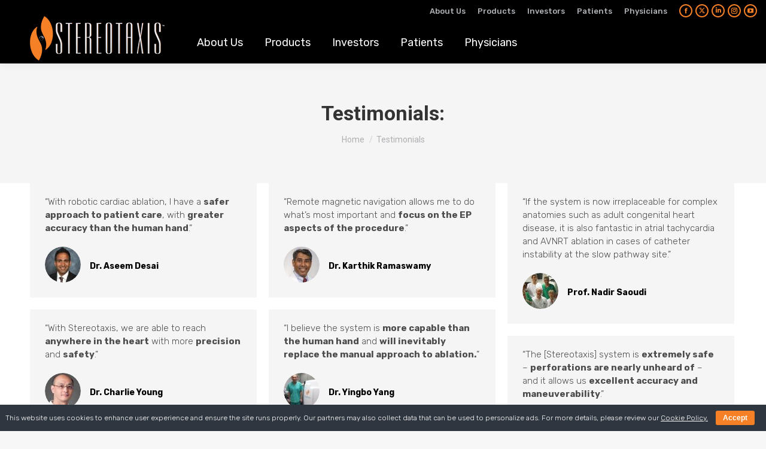

--- FILE ---
content_type: text/html; charset=UTF-8
request_url: https://www.stereotaxis.com/dt_testimonials/
body_size: 73859
content:
<!DOCTYPE html>
<!--[if !(IE 6) | !(IE 7) | !(IE 8)  ]><!-->
<html lang="en" class="no-js">
<!--<![endif]-->
<head>
	<meta charset="UTF-8" />
		<meta name="viewport" content="width=device-width, initial-scale=1, maximum-scale=1, user-scalable=0">
		<meta name="theme-color" content="#e87b27"/>	<link rel="profile" href="https://gmpg.org/xfn/11" />
	<meta name='robots' content='index, follow, max-image-preview:large, max-snippet:-1, max-video-preview:-1' />

	<!-- This site is optimized with the Yoast SEO plugin v22.9 - https://yoast.com/wordpress/plugins/seo/ -->
	<title>Testimonials Archive - Stereotaxis</title>
	<link rel="canonical" href="https://www.stereotaxis.com/dt_testimonials/" />
	<link rel="next" href="https://www.stereotaxis.com/dt_testimonials/page/2/" />
	<meta property="og:locale" content="en_US" />
	<meta property="og:type" content="website" />
	<meta property="og:title" content="Testimonials Archive - Stereotaxis" />
	<meta property="og:url" content="https://www.stereotaxis.com/dt_testimonials/" />
	<meta property="og:site_name" content="Stereotaxis" />
	<meta name="twitter:card" content="summary_large_image" />
	<script type="application/ld+json" class="yoast-schema-graph">{"@context":"https://schema.org","@graph":[{"@type":"CollectionPage","@id":"https://www.stereotaxis.com/dt_testimonials/","url":"https://www.stereotaxis.com/dt_testimonials/","name":"Testimonials Archive - Stereotaxis","isPartOf":{"@id":"https://www.stereotaxis.com/#website"},"primaryImageOfPage":{"@id":"https://www.stereotaxis.com/dt_testimonials/#primaryimage"},"image":{"@id":"https://www.stereotaxis.com/dt_testimonials/#primaryimage"},"thumbnailUrl":"https://www.stereotaxis.com/wp-content/uploads/2019/06/Dr.Aseem-Desai-testimonial.jpg","breadcrumb":{"@id":"https://www.stereotaxis.com/dt_testimonials/#breadcrumb"},"inLanguage":"en"},{"@type":"ImageObject","inLanguage":"en","@id":"https://www.stereotaxis.com/dt_testimonials/#primaryimage","url":"https://www.stereotaxis.com/wp-content/uploads/2019/06/Dr.Aseem-Desai-testimonial.jpg","contentUrl":"https://www.stereotaxis.com/wp-content/uploads/2019/06/Dr.Aseem-Desai-testimonial.jpg","width":250,"height":250,"caption":"Advocate"},{"@type":"BreadcrumbList","@id":"https://www.stereotaxis.com/dt_testimonials/#breadcrumb","itemListElement":[{"@type":"ListItem","position":1,"name":"Home","item":"https://www.stereotaxis.com/"},{"@type":"ListItem","position":2,"name":"Testimonials"}]},{"@type":"WebSite","@id":"https://www.stereotaxis.com/#website","url":"https://www.stereotaxis.com/","name":"Stereotaxis","description":"Improving Life with Robotic Precision and Safety","publisher":{"@id":"https://www.stereotaxis.com/#organization"},"potentialAction":[{"@type":"SearchAction","target":{"@type":"EntryPoint","urlTemplate":"https://www.stereotaxis.com/?s={search_term_string}"},"query-input":"required name=search_term_string"}],"inLanguage":"en"},{"@type":"Organization","@id":"https://www.stereotaxis.com/#organization","name":"Stereotaxis","url":"https://www.stereotaxis.com/","logo":{"@type":"ImageObject","inLanguage":"en","@id":"https://www.stereotaxis.com/#/schema/logo/image/","url":"https://www.stereotaxis.com/wp-content/uploads/2021/04/Stereotaxis_HeaderLogo_Large.png","contentUrl":"https://www.stereotaxis.com/wp-content/uploads/2021/04/Stereotaxis_HeaderLogo_Large.png","width":430,"height":141,"caption":"Stereotaxis"},"image":{"@id":"https://www.stereotaxis.com/#/schema/logo/image/"}}]}</script>
	<!-- / Yoast SEO plugin. -->


<link rel='dns-prefetch' href='//maps.googleapis.com' />
<link rel='dns-prefetch' href='//maxcdn.bootstrapcdn.com' />
<link rel='dns-prefetch' href='//fonts.googleapis.com' />
<link rel="alternate" type="application/rss+xml" title="Stereotaxis &raquo; Feed" href="https://www.stereotaxis.com/feed/" />
<link rel="alternate" type="application/rss+xml" title="Stereotaxis &raquo; Comments Feed" href="https://www.stereotaxis.com/comments/feed/" />
<link rel="alternate" type="application/rss+xml" title="Stereotaxis &raquo; Testimonials Feed" href="https://www.stereotaxis.com/dt_testimonials/feed/" />
<script>
window._wpemojiSettings = {"baseUrl":"https:\/\/s.w.org\/images\/core\/emoji\/15.0.3\/72x72\/","ext":".png","svgUrl":"https:\/\/s.w.org\/images\/core\/emoji\/15.0.3\/svg\/","svgExt":".svg","source":{"concatemoji":"https:\/\/www.stereotaxis.com\/wp-includes\/js\/wp-emoji-release.min.js?ver=6.5.4"}};
/*! This file is auto-generated */
!function(i,n){var o,s,e;function c(e){try{var t={supportTests:e,timestamp:(new Date).valueOf()};sessionStorage.setItem(o,JSON.stringify(t))}catch(e){}}function p(e,t,n){e.clearRect(0,0,e.canvas.width,e.canvas.height),e.fillText(t,0,0);var t=new Uint32Array(e.getImageData(0,0,e.canvas.width,e.canvas.height).data),r=(e.clearRect(0,0,e.canvas.width,e.canvas.height),e.fillText(n,0,0),new Uint32Array(e.getImageData(0,0,e.canvas.width,e.canvas.height).data));return t.every(function(e,t){return e===r[t]})}function u(e,t,n){switch(t){case"flag":return n(e,"\ud83c\udff3\ufe0f\u200d\u26a7\ufe0f","\ud83c\udff3\ufe0f\u200b\u26a7\ufe0f")?!1:!n(e,"\ud83c\uddfa\ud83c\uddf3","\ud83c\uddfa\u200b\ud83c\uddf3")&&!n(e,"\ud83c\udff4\udb40\udc67\udb40\udc62\udb40\udc65\udb40\udc6e\udb40\udc67\udb40\udc7f","\ud83c\udff4\u200b\udb40\udc67\u200b\udb40\udc62\u200b\udb40\udc65\u200b\udb40\udc6e\u200b\udb40\udc67\u200b\udb40\udc7f");case"emoji":return!n(e,"\ud83d\udc26\u200d\u2b1b","\ud83d\udc26\u200b\u2b1b")}return!1}function f(e,t,n){var r="undefined"!=typeof WorkerGlobalScope&&self instanceof WorkerGlobalScope?new OffscreenCanvas(300,150):i.createElement("canvas"),a=r.getContext("2d",{willReadFrequently:!0}),o=(a.textBaseline="top",a.font="600 32px Arial",{});return e.forEach(function(e){o[e]=t(a,e,n)}),o}function t(e){var t=i.createElement("script");t.src=e,t.defer=!0,i.head.appendChild(t)}"undefined"!=typeof Promise&&(o="wpEmojiSettingsSupports",s=["flag","emoji"],n.supports={everything:!0,everythingExceptFlag:!0},e=new Promise(function(e){i.addEventListener("DOMContentLoaded",e,{once:!0})}),new Promise(function(t){var n=function(){try{var e=JSON.parse(sessionStorage.getItem(o));if("object"==typeof e&&"number"==typeof e.timestamp&&(new Date).valueOf()<e.timestamp+604800&&"object"==typeof e.supportTests)return e.supportTests}catch(e){}return null}();if(!n){if("undefined"!=typeof Worker&&"undefined"!=typeof OffscreenCanvas&&"undefined"!=typeof URL&&URL.createObjectURL&&"undefined"!=typeof Blob)try{var e="postMessage("+f.toString()+"("+[JSON.stringify(s),u.toString(),p.toString()].join(",")+"));",r=new Blob([e],{type:"text/javascript"}),a=new Worker(URL.createObjectURL(r),{name:"wpTestEmojiSupports"});return void(a.onmessage=function(e){c(n=e.data),a.terminate(),t(n)})}catch(e){}c(n=f(s,u,p))}t(n)}).then(function(e){for(var t in e)n.supports[t]=e[t],n.supports.everything=n.supports.everything&&n.supports[t],"flag"!==t&&(n.supports.everythingExceptFlag=n.supports.everythingExceptFlag&&n.supports[t]);n.supports.everythingExceptFlag=n.supports.everythingExceptFlag&&!n.supports.flag,n.DOMReady=!1,n.readyCallback=function(){n.DOMReady=!0}}).then(function(){return e}).then(function(){var e;n.supports.everything||(n.readyCallback(),(e=n.source||{}).concatemoji?t(e.concatemoji):e.wpemoji&&e.twemoji&&(t(e.twemoji),t(e.wpemoji)))}))}((window,document),window._wpemojiSettings);
</script>
<link rel='stylesheet' id='layerslider-css' href='https://www.stereotaxis.com/wp-content/plugins/LayerSlider/static/layerslider/css/layerslider.css?ver=6.10.2' media='all' />
<style id='wp-emoji-styles-inline-css'>

	img.wp-smiley, img.emoji {
		display: inline !important;
		border: none !important;
		box-shadow: none !important;
		height: 1em !important;
		width: 1em !important;
		margin: 0 0.07em !important;
		vertical-align: -0.1em !important;
		background: none !important;
		padding: 0 !important;
	}
</style>
<link rel='stylesheet' id='wp-block-library-css' href='https://www.stereotaxis.com/wp-includes/css/dist/block-library/style.min.css?ver=6.5.4' media='all' />
<style id='wp-block-library-theme-inline-css'>
.wp-block-audio figcaption{color:#555;font-size:13px;text-align:center}.is-dark-theme .wp-block-audio figcaption{color:#ffffffa6}.wp-block-audio{margin:0 0 1em}.wp-block-code{border:1px solid #ccc;border-radius:4px;font-family:Menlo,Consolas,monaco,monospace;padding:.8em 1em}.wp-block-embed figcaption{color:#555;font-size:13px;text-align:center}.is-dark-theme .wp-block-embed figcaption{color:#ffffffa6}.wp-block-embed{margin:0 0 1em}.blocks-gallery-caption{color:#555;font-size:13px;text-align:center}.is-dark-theme .blocks-gallery-caption{color:#ffffffa6}.wp-block-image figcaption{color:#555;font-size:13px;text-align:center}.is-dark-theme .wp-block-image figcaption{color:#ffffffa6}.wp-block-image{margin:0 0 1em}.wp-block-pullquote{border-bottom:4px solid;border-top:4px solid;color:currentColor;margin-bottom:1.75em}.wp-block-pullquote cite,.wp-block-pullquote footer,.wp-block-pullquote__citation{color:currentColor;font-size:.8125em;font-style:normal;text-transform:uppercase}.wp-block-quote{border-left:.25em solid;margin:0 0 1.75em;padding-left:1em}.wp-block-quote cite,.wp-block-quote footer{color:currentColor;font-size:.8125em;font-style:normal;position:relative}.wp-block-quote.has-text-align-right{border-left:none;border-right:.25em solid;padding-left:0;padding-right:1em}.wp-block-quote.has-text-align-center{border:none;padding-left:0}.wp-block-quote.is-large,.wp-block-quote.is-style-large,.wp-block-quote.is-style-plain{border:none}.wp-block-search .wp-block-search__label{font-weight:700}.wp-block-search__button{border:1px solid #ccc;padding:.375em .625em}:where(.wp-block-group.has-background){padding:1.25em 2.375em}.wp-block-separator.has-css-opacity{opacity:.4}.wp-block-separator{border:none;border-bottom:2px solid;margin-left:auto;margin-right:auto}.wp-block-separator.has-alpha-channel-opacity{opacity:1}.wp-block-separator:not(.is-style-wide):not(.is-style-dots){width:100px}.wp-block-separator.has-background:not(.is-style-dots){border-bottom:none;height:1px}.wp-block-separator.has-background:not(.is-style-wide):not(.is-style-dots){height:2px}.wp-block-table{margin:0 0 1em}.wp-block-table td,.wp-block-table th{word-break:normal}.wp-block-table figcaption{color:#555;font-size:13px;text-align:center}.is-dark-theme .wp-block-table figcaption{color:#ffffffa6}.wp-block-video figcaption{color:#555;font-size:13px;text-align:center}.is-dark-theme .wp-block-video figcaption{color:#ffffffa6}.wp-block-video{margin:0 0 1em}.wp-block-template-part.has-background{margin-bottom:0;margin-top:0;padding:1.25em 2.375em}
</style>
<style id='classic-theme-styles-inline-css'>
/*! This file is auto-generated */
.wp-block-button__link{color:#fff;background-color:#32373c;border-radius:9999px;box-shadow:none;text-decoration:none;padding:calc(.667em + 2px) calc(1.333em + 2px);font-size:1.125em}.wp-block-file__button{background:#32373c;color:#fff;text-decoration:none}
</style>
<style id='global-styles-inline-css'>
body{--wp--preset--color--black: #000000;--wp--preset--color--cyan-bluish-gray: #abb8c3;--wp--preset--color--white: #FFF;--wp--preset--color--pale-pink: #f78da7;--wp--preset--color--vivid-red: #cf2e2e;--wp--preset--color--luminous-vivid-orange: #ff6900;--wp--preset--color--luminous-vivid-amber: #fcb900;--wp--preset--color--light-green-cyan: #7bdcb5;--wp--preset--color--vivid-green-cyan: #00d084;--wp--preset--color--pale-cyan-blue: #8ed1fc;--wp--preset--color--vivid-cyan-blue: #0693e3;--wp--preset--color--vivid-purple: #9b51e0;--wp--preset--color--accent: #e87b27;--wp--preset--color--dark-gray: #111;--wp--preset--color--light-gray: #767676;--wp--preset--gradient--vivid-cyan-blue-to-vivid-purple: linear-gradient(135deg,rgba(6,147,227,1) 0%,rgb(155,81,224) 100%);--wp--preset--gradient--light-green-cyan-to-vivid-green-cyan: linear-gradient(135deg,rgb(122,220,180) 0%,rgb(0,208,130) 100%);--wp--preset--gradient--luminous-vivid-amber-to-luminous-vivid-orange: linear-gradient(135deg,rgba(252,185,0,1) 0%,rgba(255,105,0,1) 100%);--wp--preset--gradient--luminous-vivid-orange-to-vivid-red: linear-gradient(135deg,rgba(255,105,0,1) 0%,rgb(207,46,46) 100%);--wp--preset--gradient--very-light-gray-to-cyan-bluish-gray: linear-gradient(135deg,rgb(238,238,238) 0%,rgb(169,184,195) 100%);--wp--preset--gradient--cool-to-warm-spectrum: linear-gradient(135deg,rgb(74,234,220) 0%,rgb(151,120,209) 20%,rgb(207,42,186) 40%,rgb(238,44,130) 60%,rgb(251,105,98) 80%,rgb(254,248,76) 100%);--wp--preset--gradient--blush-light-purple: linear-gradient(135deg,rgb(255,206,236) 0%,rgb(152,150,240) 100%);--wp--preset--gradient--blush-bordeaux: linear-gradient(135deg,rgb(254,205,165) 0%,rgb(254,45,45) 50%,rgb(107,0,62) 100%);--wp--preset--gradient--luminous-dusk: linear-gradient(135deg,rgb(255,203,112) 0%,rgb(199,81,192) 50%,rgb(65,88,208) 100%);--wp--preset--gradient--pale-ocean: linear-gradient(135deg,rgb(255,245,203) 0%,rgb(182,227,212) 50%,rgb(51,167,181) 100%);--wp--preset--gradient--electric-grass: linear-gradient(135deg,rgb(202,248,128) 0%,rgb(113,206,126) 100%);--wp--preset--gradient--midnight: linear-gradient(135deg,rgb(2,3,129) 0%,rgb(40,116,252) 100%);--wp--preset--font-size--small: 13px;--wp--preset--font-size--medium: 20px;--wp--preset--font-size--large: 36px;--wp--preset--font-size--x-large: 42px;--wp--preset--spacing--20: 0.44rem;--wp--preset--spacing--30: 0.67rem;--wp--preset--spacing--40: 1rem;--wp--preset--spacing--50: 1.5rem;--wp--preset--spacing--60: 2.25rem;--wp--preset--spacing--70: 3.38rem;--wp--preset--spacing--80: 5.06rem;--wp--preset--shadow--natural: 6px 6px 9px rgba(0, 0, 0, 0.2);--wp--preset--shadow--deep: 12px 12px 50px rgba(0, 0, 0, 0.4);--wp--preset--shadow--sharp: 6px 6px 0px rgba(0, 0, 0, 0.2);--wp--preset--shadow--outlined: 6px 6px 0px -3px rgba(255, 255, 255, 1), 6px 6px rgba(0, 0, 0, 1);--wp--preset--shadow--crisp: 6px 6px 0px rgba(0, 0, 0, 1);}:where(.is-layout-flex){gap: 0.5em;}:where(.is-layout-grid){gap: 0.5em;}body .is-layout-flex{display: flex;}body .is-layout-flex{flex-wrap: wrap;align-items: center;}body .is-layout-flex > *{margin: 0;}body .is-layout-grid{display: grid;}body .is-layout-grid > *{margin: 0;}:where(.wp-block-columns.is-layout-flex){gap: 2em;}:where(.wp-block-columns.is-layout-grid){gap: 2em;}:where(.wp-block-post-template.is-layout-flex){gap: 1.25em;}:where(.wp-block-post-template.is-layout-grid){gap: 1.25em;}.has-black-color{color: var(--wp--preset--color--black) !important;}.has-cyan-bluish-gray-color{color: var(--wp--preset--color--cyan-bluish-gray) !important;}.has-white-color{color: var(--wp--preset--color--white) !important;}.has-pale-pink-color{color: var(--wp--preset--color--pale-pink) !important;}.has-vivid-red-color{color: var(--wp--preset--color--vivid-red) !important;}.has-luminous-vivid-orange-color{color: var(--wp--preset--color--luminous-vivid-orange) !important;}.has-luminous-vivid-amber-color{color: var(--wp--preset--color--luminous-vivid-amber) !important;}.has-light-green-cyan-color{color: var(--wp--preset--color--light-green-cyan) !important;}.has-vivid-green-cyan-color{color: var(--wp--preset--color--vivid-green-cyan) !important;}.has-pale-cyan-blue-color{color: var(--wp--preset--color--pale-cyan-blue) !important;}.has-vivid-cyan-blue-color{color: var(--wp--preset--color--vivid-cyan-blue) !important;}.has-vivid-purple-color{color: var(--wp--preset--color--vivid-purple) !important;}.has-black-background-color{background-color: var(--wp--preset--color--black) !important;}.has-cyan-bluish-gray-background-color{background-color: var(--wp--preset--color--cyan-bluish-gray) !important;}.has-white-background-color{background-color: var(--wp--preset--color--white) !important;}.has-pale-pink-background-color{background-color: var(--wp--preset--color--pale-pink) !important;}.has-vivid-red-background-color{background-color: var(--wp--preset--color--vivid-red) !important;}.has-luminous-vivid-orange-background-color{background-color: var(--wp--preset--color--luminous-vivid-orange) !important;}.has-luminous-vivid-amber-background-color{background-color: var(--wp--preset--color--luminous-vivid-amber) !important;}.has-light-green-cyan-background-color{background-color: var(--wp--preset--color--light-green-cyan) !important;}.has-vivid-green-cyan-background-color{background-color: var(--wp--preset--color--vivid-green-cyan) !important;}.has-pale-cyan-blue-background-color{background-color: var(--wp--preset--color--pale-cyan-blue) !important;}.has-vivid-cyan-blue-background-color{background-color: var(--wp--preset--color--vivid-cyan-blue) !important;}.has-vivid-purple-background-color{background-color: var(--wp--preset--color--vivid-purple) !important;}.has-black-border-color{border-color: var(--wp--preset--color--black) !important;}.has-cyan-bluish-gray-border-color{border-color: var(--wp--preset--color--cyan-bluish-gray) !important;}.has-white-border-color{border-color: var(--wp--preset--color--white) !important;}.has-pale-pink-border-color{border-color: var(--wp--preset--color--pale-pink) !important;}.has-vivid-red-border-color{border-color: var(--wp--preset--color--vivid-red) !important;}.has-luminous-vivid-orange-border-color{border-color: var(--wp--preset--color--luminous-vivid-orange) !important;}.has-luminous-vivid-amber-border-color{border-color: var(--wp--preset--color--luminous-vivid-amber) !important;}.has-light-green-cyan-border-color{border-color: var(--wp--preset--color--light-green-cyan) !important;}.has-vivid-green-cyan-border-color{border-color: var(--wp--preset--color--vivid-green-cyan) !important;}.has-pale-cyan-blue-border-color{border-color: var(--wp--preset--color--pale-cyan-blue) !important;}.has-vivid-cyan-blue-border-color{border-color: var(--wp--preset--color--vivid-cyan-blue) !important;}.has-vivid-purple-border-color{border-color: var(--wp--preset--color--vivid-purple) !important;}.has-vivid-cyan-blue-to-vivid-purple-gradient-background{background: var(--wp--preset--gradient--vivid-cyan-blue-to-vivid-purple) !important;}.has-light-green-cyan-to-vivid-green-cyan-gradient-background{background: var(--wp--preset--gradient--light-green-cyan-to-vivid-green-cyan) !important;}.has-luminous-vivid-amber-to-luminous-vivid-orange-gradient-background{background: var(--wp--preset--gradient--luminous-vivid-amber-to-luminous-vivid-orange) !important;}.has-luminous-vivid-orange-to-vivid-red-gradient-background{background: var(--wp--preset--gradient--luminous-vivid-orange-to-vivid-red) !important;}.has-very-light-gray-to-cyan-bluish-gray-gradient-background{background: var(--wp--preset--gradient--very-light-gray-to-cyan-bluish-gray) !important;}.has-cool-to-warm-spectrum-gradient-background{background: var(--wp--preset--gradient--cool-to-warm-spectrum) !important;}.has-blush-light-purple-gradient-background{background: var(--wp--preset--gradient--blush-light-purple) !important;}.has-blush-bordeaux-gradient-background{background: var(--wp--preset--gradient--blush-bordeaux) !important;}.has-luminous-dusk-gradient-background{background: var(--wp--preset--gradient--luminous-dusk) !important;}.has-pale-ocean-gradient-background{background: var(--wp--preset--gradient--pale-ocean) !important;}.has-electric-grass-gradient-background{background: var(--wp--preset--gradient--electric-grass) !important;}.has-midnight-gradient-background{background: var(--wp--preset--gradient--midnight) !important;}.has-small-font-size{font-size: var(--wp--preset--font-size--small) !important;}.has-medium-font-size{font-size: var(--wp--preset--font-size--medium) !important;}.has-large-font-size{font-size: var(--wp--preset--font-size--large) !important;}.has-x-large-font-size{font-size: var(--wp--preset--font-size--x-large) !important;}
.wp-block-navigation a:where(:not(.wp-element-button)){color: inherit;}
:where(.wp-block-post-template.is-layout-flex){gap: 1.25em;}:where(.wp-block-post-template.is-layout-grid){gap: 1.25em;}
:where(.wp-block-columns.is-layout-flex){gap: 2em;}:where(.wp-block-columns.is-layout-grid){gap: 2em;}
.wp-block-pullquote{font-size: 1.5em;line-height: 1.6;}
</style>
<link rel='stylesheet' id='contact-form-7-css' href='https://www.stereotaxis.com/wp-content/plugins/contact-form-7/includes/css/styles.css?ver=5.9.6' media='all' />
<link rel='stylesheet' id='cookie-bar-css-css' href='https://www.stereotaxis.com/wp-content/plugins/cookie-bar/css/cookie-bar.css?ver=6.5.4' media='all' />
<link rel='stylesheet' id='cff-css' href='https://www.stereotaxis.com/wp-content/plugins/custom-facebook-feed/assets/css/cff-style.min.css?ver=4.2.5' media='all' />
<link rel='stylesheet' id='sb-font-awesome-css' href='https://maxcdn.bootstrapcdn.com/font-awesome/4.7.0/css/font-awesome.min.css?ver=6.5.4' media='all' />
<link rel='stylesheet' id='the7-font-css' href='https://www.stereotaxis.com/wp-content/themes/dt-the7/fonts/icomoon-the7-font/icomoon-the7-font.min.css?ver=11.13.0.1' media='all' />
<link rel='stylesheet' id='dt-web-fonts-css' href='https://fonts.googleapis.com/css?family=Rubik:300italic,300normal,400,500,500normal,600,700,700normal%7CRoboto:400,600,700%7CBebas+Neue:400,500normal,600,700%7CUbuntu:400,400normal,500normal,600,700&#038;display=swap' media='all' />
<link rel='stylesheet' id='dt-main-css' href='https://www.stereotaxis.com/wp-content/themes/dt-the7/css/main.min.css?ver=11.13.0.1' media='all' />
<style id='dt-main-inline-css'>
body #load {
  display: block;
  height: 100%;
  overflow: hidden;
  position: fixed;
  width: 100%;
  z-index: 9901;
  opacity: 1;
  visibility: visible;
  transition: all .35s ease-out;
}
.load-wrap {
  width: 100%;
  height: 100%;
  background-position: center center;
  background-repeat: no-repeat;
  text-align: center;
  display: -ms-flexbox;
  display: -ms-flex;
  display: flex;
  -ms-align-items: center;
  -ms-flex-align: center;
  align-items: center;
  -ms-flex-flow: column wrap;
  flex-flow: column wrap;
  -ms-flex-pack: center;
  -ms-justify-content: center;
  justify-content: center;
}
.load-wrap > svg {
  position: absolute;
  top: 50%;
  left: 50%;
  transform: translate(-50%,-50%);
}
#load {
  background: var(--the7-elementor-beautiful-loading-bg,#ffffff);
  --the7-beautiful-spinner-color2: var(--the7-beautiful-spinner-color,#f58025);
}

</style>
<link rel='stylesheet' id='the7-custom-scrollbar-css' href='https://www.stereotaxis.com/wp-content/themes/dt-the7/lib/custom-scrollbar/custom-scrollbar.min.css?ver=11.13.0.1' media='all' />
<link rel='stylesheet' id='the7-wpbakery-css' href='https://www.stereotaxis.com/wp-content/themes/dt-the7/css/wpbakery.min.css?ver=11.13.0.1' media='all' />
<link rel='stylesheet' id='the7-core-css' href='https://www.stereotaxis.com/wp-content/plugins/dt-the7-core/assets/css/post-type.min.css?ver=2.7.9' media='all' />
<link rel='stylesheet' id='the7-css-vars-css' href='https://www.stereotaxis.com/wp-content/uploads/the7-css/css-vars.css?ver=6f6fc2f8c6b4' media='all' />
<link rel='stylesheet' id='dt-custom-css' href='https://www.stereotaxis.com/wp-content/uploads/the7-css/custom.css?ver=6f6fc2f8c6b4' media='all' />
<link rel='stylesheet' id='dt-media-css' href='https://www.stereotaxis.com/wp-content/uploads/the7-css/media.css?ver=6f6fc2f8c6b4' media='all' />
<link rel='stylesheet' id='the7-mega-menu-css' href='https://www.stereotaxis.com/wp-content/uploads/the7-css/mega-menu.css?ver=6f6fc2f8c6b4' media='all' />
<link rel='stylesheet' id='the7-elements-albums-portfolio-css' href='https://www.stereotaxis.com/wp-content/uploads/the7-css/the7-elements-albums-portfolio.css?ver=6f6fc2f8c6b4' media='all' />
<link rel='stylesheet' id='the7-elements-css' href='https://www.stereotaxis.com/wp-content/uploads/the7-css/post-type-dynamic.css?ver=6f6fc2f8c6b4' media='all' />
<link rel='stylesheet' id='style-css' href='https://www.stereotaxis.com/wp-content/themes/stxs-stereotaxis/style.css?ver=11.13.0.1' media='all' />
<link rel='stylesheet' id='ultimate-vc-addons-style-min-css' href='https://www.stereotaxis.com/wp-content/plugins/Ultimate_VC_Addons/assets/min-css/ultimate.min.css?ver=3.19.19' media='all' />
<link rel='stylesheet' id='ultimate-vc-addons-icons-css' href='https://www.stereotaxis.com/wp-content/plugins/Ultimate_VC_Addons/assets/css/icons.css?ver=3.19.19' media='all' />
<link rel='stylesheet' id='ultimate-vc-addons-vidcons-css' href='https://www.stereotaxis.com/wp-content/plugins/Ultimate_VC_Addons/assets/fonts/vidcons.css?ver=3.19.19' media='all' />
<script src="https://www.stereotaxis.com/wp-includes/js/jquery/jquery.min.js?ver=3.7.1" id="jquery-core-js"></script>
<script src="https://www.stereotaxis.com/wp-includes/js/jquery/jquery-migrate.min.js?ver=3.4.1" id="jquery-migrate-js"></script>
<script id="layerslider-greensock-js-extra">
var LS_Meta = {"v":"6.10.2"};
</script>
<script src="https://www.stereotaxis.com/wp-content/plugins/LayerSlider/static/layerslider/js/greensock.js?ver=1.19.0" id="layerslider-greensock-js"></script>
<script src="https://www.stereotaxis.com/wp-content/plugins/LayerSlider/static/layerslider/js/layerslider.kreaturamedia.jquery.js?ver=6.10.2" id="layerslider-js"></script>
<script src="https://www.stereotaxis.com/wp-content/plugins/LayerSlider/static/layerslider/js/layerslider.transitions.js?ver=6.10.2" id="layerslider-transitions-js"></script>
<script src="https://www.stereotaxis.com/wp-content/plugins/cookie-bar/js/cookie-bar.js?ver=1769176334" id="cookie-bar-js-js"></script>
<script id="dt-above-fold-js-extra">
var dtLocal = {"themeUrl":"https:\/\/www.stereotaxis.com\/wp-content\/themes\/dt-the7","passText":"To view this protected post, enter the password below:","moreButtonText":{"loading":"Loading...","loadMore":"Load more"},"postID":"1776","ajaxurl":"https:\/\/www.stereotaxis.com\/wp-admin\/admin-ajax.php","REST":{"baseUrl":"https:\/\/www.stereotaxis.com\/wp-json\/the7\/v1","endpoints":{"sendMail":"\/send-mail"}},"contactMessages":{"required":"One or more fields have an error. Please check and try again.","terms":"Please accept the privacy policy.","fillTheCaptchaError":"Please, fill the captcha."},"captchaSiteKey":"","ajaxNonce":"c25a4539cf","pageData":{"type":"archive","template":"archive","layout":"masonry"},"themeSettings":{"smoothScroll":"off","lazyLoading":false,"desktopHeader":{"height":70},"ToggleCaptionEnabled":"disabled","ToggleCaption":"Navigation","floatingHeader":{"showAfter":94,"showMenu":true,"height":70,"logo":{"showLogo":true,"html":"<img class=\" preload-me\" src=\"https:\/\/www.stereotaxis.com\/wp-content\/uploads\/2021\/04\/Stereotaxis_HeaderLogo_Small_Desk.png\" srcset=\"https:\/\/www.stereotaxis.com\/wp-content\/uploads\/2021\/04\/Stereotaxis_HeaderLogo_Small_Desk.png 225w, https:\/\/www.stereotaxis.com\/wp-content\/uploads\/2021\/04\/Stereotaxis_HeaderLogo_Large_Desk.png 500w\" width=\"225\" height=\"74\"   sizes=\"225px\" alt=\"Stereotaxis\" \/>","url":"https:\/\/www.stereotaxis.com\/"}},"topLine":{"floatingTopLine":{"logo":{"showLogo":false,"html":""}}},"mobileHeader":{"firstSwitchPoint":992,"secondSwitchPoint":768,"firstSwitchPointHeight":60,"secondSwitchPointHeight":60,"mobileToggleCaptionEnabled":"disabled","mobileToggleCaption":"Menu"},"stickyMobileHeaderFirstSwitch":{"logo":{"html":"<img class=\" preload-me\" src=\"https:\/\/www.stereotaxis.com\/wp-content\/uploads\/2021\/04\/Stereotaxis_HeaderLogo_Small.png\" srcset=\"https:\/\/www.stereotaxis.com\/wp-content\/uploads\/2021\/04\/Stereotaxis_HeaderLogo_Small.png 153w, https:\/\/www.stereotaxis.com\/wp-content\/uploads\/2021\/04\/Stereotaxis_HeaderLogo_Large.png 430w\" width=\"153\" height=\"50\"   sizes=\"153px\" alt=\"Stereotaxis\" \/>"}},"stickyMobileHeaderSecondSwitch":{"logo":{"html":"<img class=\" preload-me\" src=\"https:\/\/www.stereotaxis.com\/wp-content\/uploads\/2021\/04\/Stereotaxis_HeaderLogo_Small.png\" srcset=\"https:\/\/www.stereotaxis.com\/wp-content\/uploads\/2021\/04\/Stereotaxis_HeaderLogo_Small.png 153w, https:\/\/www.stereotaxis.com\/wp-content\/uploads\/2021\/04\/Stereotaxis_HeaderLogo_Large.png 430w\" width=\"153\" height=\"50\"   sizes=\"153px\" alt=\"Stereotaxis\" \/>"}},"sidebar":{"switchPoint":992},"boxedWidth":"1280px"},"VCMobileScreenWidth":"768"};
var dtShare = {"shareButtonText":{"facebook":"Share on Facebook","twitter":"Share on X","pinterest":"Pin it","linkedin":"Share on Linkedin","whatsapp":"Share on Whatsapp"},"overlayOpacity":"85"};
</script>
<script src="https://www.stereotaxis.com/wp-content/themes/dt-the7/js/above-the-fold.min.js?ver=11.13.0.1" id="dt-above-fold-js"></script>
<script src="https://www.stereotaxis.com/wp-content/plugins/Ultimate_VC_Addons/assets/min-js/modernizr-custom.min.js?ver=3.19.19" id="ultimate-vc-addons-modernizr-js"></script>
<script src="https://www.stereotaxis.com/wp-content/plugins/Ultimate_VC_Addons/assets/min-js/jquery-ui.min.js?ver=3.19.19" id="jquery_ui-js"></script>
<script src="https://maps.googleapis.com/maps/api/js" id="ultimate-vc-addons-googleapis-js"></script>
<script src="https://www.stereotaxis.com/wp-includes/js/jquery/ui/core.min.js?ver=1.13.2" id="jquery-ui-core-js"></script>
<script src="https://www.stereotaxis.com/wp-includes/js/jquery/ui/mouse.min.js?ver=1.13.2" id="jquery-ui-mouse-js"></script>
<script src="https://www.stereotaxis.com/wp-includes/js/jquery/ui/slider.min.js?ver=1.13.2" id="jquery-ui-slider-js"></script>
<script src="https://www.stereotaxis.com/wp-content/plugins/Ultimate_VC_Addons/assets/min-js/jquery-ui-labeledslider.min.js?ver=3.19.19" id="ultimate-vc-addons_range_tick-js"></script>
<script src="https://www.stereotaxis.com/wp-content/plugins/Ultimate_VC_Addons/assets/min-js/ultimate.min.js?ver=3.19.19" id="ultimate-vc-addons-script-js"></script>
<script src="https://www.stereotaxis.com/wp-content/plugins/Ultimate_VC_Addons/assets/min-js/modal-all.min.js?ver=3.19.19" id="ultimate-vc-addons-modal-all-js"></script>
<script src="https://www.stereotaxis.com/wp-content/plugins/Ultimate_VC_Addons/assets/min-js/jparallax.min.js?ver=3.19.19" id="ultimate-vc-addons-jquery.shake-js"></script>
<script src="https://www.stereotaxis.com/wp-content/plugins/Ultimate_VC_Addons/assets/min-js/vhparallax.min.js?ver=3.19.19" id="ultimate-vc-addons-jquery.vhparallax-js"></script>
<script src="https://www.stereotaxis.com/wp-content/plugins/Ultimate_VC_Addons/assets/min-js/ultimate_bg.min.js?ver=3.19.19" id="ultimate-vc-addons-row-bg-js"></script>
<script src="https://www.stereotaxis.com/wp-content/plugins/Ultimate_VC_Addons/assets/min-js/mb-YTPlayer.min.js?ver=3.19.19" id="ultimate-vc-addons-jquery.ytplayer-js"></script>
<script></script><meta name="generator" content="Powered by LayerSlider 6.10.2 - Multi-Purpose, Responsive, Parallax, Mobile-Friendly Slider Plugin for WordPress." />
<!-- LayerSlider updates and docs at: https://layerslider.kreaturamedia.com -->
<link rel="https://api.w.org/" href="https://www.stereotaxis.com/wp-json/" /><link rel="EditURI" type="application/rsd+xml" title="RSD" href="https://www.stereotaxis.com/xmlrpc.php?rsd" />
<meta name="generator" content="WordPress 6.5.4" />
<style>.recentcomments a{display:inline !important;padding:0 !important;margin:0 !important;}</style><meta name="generator" content="Powered by WPBakery Page Builder - drag and drop page builder for WordPress."/>
<meta name="generator" content="Powered by Slider Revolution 6.7.13 - responsive, Mobile-Friendly Slider Plugin for WordPress with comfortable drag and drop interface." />
<script type="text/javascript" id="the7-loader-script">
document.addEventListener("DOMContentLoaded", function(event) {
	var load = document.getElementById("load");
	if(!load.classList.contains('loader-removed')){
		var removeLoading = setTimeout(function() {
			load.className += " loader-removed";
		}, 300);
	}
});
</script>
		<link rel="icon" href="https://www.stereotaxis.com/wp-content/uploads/2021/04/Stereotaxis_Favicon.png" type="image/png" sizes="16x16"/><link rel="icon" href="https://www.stereotaxis.com/wp-content/uploads/2021/04/Stereotaxis_Favicon.png" type="image/png" sizes="32x32"/><script>function setREVStartSize(e){
			//window.requestAnimationFrame(function() {
				window.RSIW = window.RSIW===undefined ? window.innerWidth : window.RSIW;
				window.RSIH = window.RSIH===undefined ? window.innerHeight : window.RSIH;
				try {
					var pw = document.getElementById(e.c).parentNode.offsetWidth,
						newh;
					pw = pw===0 || isNaN(pw) || (e.l=="fullwidth" || e.layout=="fullwidth") ? window.RSIW : pw;
					e.tabw = e.tabw===undefined ? 0 : parseInt(e.tabw);
					e.thumbw = e.thumbw===undefined ? 0 : parseInt(e.thumbw);
					e.tabh = e.tabh===undefined ? 0 : parseInt(e.tabh);
					e.thumbh = e.thumbh===undefined ? 0 : parseInt(e.thumbh);
					e.tabhide = e.tabhide===undefined ? 0 : parseInt(e.tabhide);
					e.thumbhide = e.thumbhide===undefined ? 0 : parseInt(e.thumbhide);
					e.mh = e.mh===undefined || e.mh=="" || e.mh==="auto" ? 0 : parseInt(e.mh,0);
					if(e.layout==="fullscreen" || e.l==="fullscreen")
						newh = Math.max(e.mh,window.RSIH);
					else{
						e.gw = Array.isArray(e.gw) ? e.gw : [e.gw];
						for (var i in e.rl) if (e.gw[i]===undefined || e.gw[i]===0) e.gw[i] = e.gw[i-1];
						e.gh = e.el===undefined || e.el==="" || (Array.isArray(e.el) && e.el.length==0)? e.gh : e.el;
						e.gh = Array.isArray(e.gh) ? e.gh : [e.gh];
						for (var i in e.rl) if (e.gh[i]===undefined || e.gh[i]===0) e.gh[i] = e.gh[i-1];
											
						var nl = new Array(e.rl.length),
							ix = 0,
							sl;
						e.tabw = e.tabhide>=pw ? 0 : e.tabw;
						e.thumbw = e.thumbhide>=pw ? 0 : e.thumbw;
						e.tabh = e.tabhide>=pw ? 0 : e.tabh;
						e.thumbh = e.thumbhide>=pw ? 0 : e.thumbh;
						for (var i in e.rl) nl[i] = e.rl[i]<window.RSIW ? 0 : e.rl[i];
						sl = nl[0];
						for (var i in nl) if (sl>nl[i] && nl[i]>0) { sl = nl[i]; ix=i;}
						var m = pw>(e.gw[ix]+e.tabw+e.thumbw) ? 1 : (pw-(e.tabw+e.thumbw)) / (e.gw[ix]);
						newh =  (e.gh[ix] * m) + (e.tabh + e.thumbh);
					}
					var el = document.getElementById(e.c);
					if (el!==null && el) el.style.height = newh+"px";
					el = document.getElementById(e.c+"_wrapper");
					if (el!==null && el) {
						el.style.height = newh+"px";
						el.style.display = "block";
					}
				} catch(e){
					console.log("Failure at Presize of Slider:" + e)
				}
			//});
		  };</script>
		<style id="wp-custom-css">
			.vc_btn3:focus{
	border: none !important;
}

.translate-dropdown{
    position: absolute;
    right: 15px;
}		</style>
		<noscript><style> .wpb_animate_when_almost_visible { opacity: 1; }</style></noscript><!-- Global site tag (gtag.js) - Google Analytics -->
<script async src="https://www.googletagmanager.com/gtag/js?id=UA-32979611-1"></script>
<script>
  window.dataLayer = window.dataLayer || [];
  function gtag(){dataLayer.push(arguments);}
  gtag('js', new Date());
  gtag('config', 'UA-32979611-1');
  gtag('config', 'GA-267952990');
</script><style id='the7-custom-inline-css' type='text/css'>
/*----------------------------
          STXS Fonts
-----------------------------*/
@font-face{
    font-family: STXS_Condensed;
    src: url(/assets/fonts/STXS_CN.woff2);
}
@font-face{
    font-family: STXS_Heavy;
    src: url(/assets/fonts/STXS_HV.woff2);
}
@font-face{
    font-family: STXS_Light;
    src: url(/assets/fonts/STXS_TH.woff2);
}
@font-face{
    font-family: STXS_Medium;
    src: url(/assets/fonts/STXS_MD.woff2);
}
@font-face{
    font-family: STXS_CondensedBold;
    src: url(/assets/fonts/STXS_B_CN.woff2);
		font-weight: bold;
}
h2{
	font-family: STXS_Heavy, Helvetica, Arial, sans-serif !important;
}
h3{
	font-family: STXS_Medium, Helvetica, Arial, sans-serif !important;
}
h4{
	font-family: STXS_Condensed, Helvetica, Arial, sans-serif !important;
}
h5{
	font-family: STXS_CondensedBold, Helvetica, Arial, sans-serif !important;
}

.sub-nav .menu-item i.fa, .sub-nav .menu-item i.fas, .sub-nav .menu-item i.far, .sub-nav .menu-item i.fab {
	text-align: center;
	width: 1.25em;
}
.vc_general.vc_btn3:focus{
	border:1px solid grey;
	color: white;
}
.box-shadow-button a{
    box-shadow: 3px 3px 10px rgba(0, 0, 0, .3) !important;
	font-weight: 400 !important;
}
.box-shadow-button-black a{
    box-shadow: 3px 3px 10px rgba(0, 0, 0, 1) !important;
	font-weight: 400 !important;
}
.mono-button a{
	background: url("https://www.stereotaxis.com/wp-content/uploads/2021/05/carbon-fiber-mod.jpg") repeat !important;
	border: 4px solid #181819 !important;
}
.mono-button a:hover{
	color: #f58025 !important;
}
.mono-button a:focus{
	border: 4px solid #181819 !important;
}

/*-----------------------------
    Advocate Card Styles
-----------------------------*/
.post-thumbnail{
    display: none;
}
#advocate-card img{
    max-width: 250px;
    box-shadow: 10px 10px 10px rgba(0,0,0,.2);
}
#advocate-left-quote, #advocate-right-quote{
	position: absolute;
	opacity: .1;
}
.vc_btn3.vc_btn3-style-custom{
	background-image: linear-gradient(rgba(0,0,0,0),rgba(0,0,0,0));
}
.arrow-button i {
	font-size: 32px !important;
}
.card-excerpt{
    color: #000000 !important;
    font-weight: 600;
}

/*-----------------------------
    Advocate Footer Styles
-----------------------------*/
.counter-col{
	/* Set display to none here to kill the counters. Add code to quote.txt in assets to append content before the quote.*/
}
#advocate-header-quote p{ 
	font-weight: 400; 
	color: #ffffff;
}
#david-quote-name{
	text-align: right; 
	margin-bottom: 2px;
}
#david-quote-title{
	text-align: right; 
	font-size: 18px !important;
	line-height: 22px !important;
}
.counter-text{
	color: #ffffff;
}
.stats-number, .mycust{
	font-weight: bold !important;
	letter-spacing: 0.02em;
}

/*--Advocate Tile Styles--*/
.advocate-grid .vc_grid-item{
    color: white !important;
    padding-right: 50px !important;
    padding-bottom: 30px !important;
}
.advocate-grid .vc_grid-item-mini{
    box-shadow: 10px 10px 10px rgba(0, 0, 0, .2);
}
.advocate-grid .vc_gitem-row-position-middle{
    transform: translate(0, 0) !important;
    display: flex !important;
}
.advocate-grid .vc_gitem-row-position-middle .vc_col-sm-5{
    padding-top: 0 !important;
    padding-bottom: 0 !important;
}
.advocate-grid .vc_gitem-row-position-middle .vc_col-sm-7{
    margin: auto 0;
}
.advocate-grid .vc_gitem-row-position-middle .vc_col-sm-7 p{
    margin: 0;
    font-weight: 500 !important;
}
.advocate-grid .vc_gitem-row-position-top, .advocate-grid .vc_gitem-row-position-middle, .advocate-grid .vc_gitem-row-position-bottom{
    position: relative !important;
}
.advocate-grid .vc_gitem-zone-mini{
    display: flex !important;
    flex-direction: column;
}
.advocate-grid .vc-gitem-zone-height-mode-auto:before {
    padding-top: 0 !important;
    flex: 1 1 0;
}
.advocate-grid .vc_pageable-slide-wrapper{
    display: flex !important;
    flex-wrap: wrap;
}
.advocate-grid p{
    margin-bottom: 0 !important;
    font-size: 18px !important;
    line-height: 22px !important;
}
.advocate-grid-img{
    max-width: 100px;
    float: right;
}
#advocate-back a{
	font-weight: 600;
	font-size: 24px !important;
}
#advocate-back a:hover {
	transform: scale(1.03, 1.03);
}
.advocate-rm-button a{
	box-shadow: 3px 3px 10px rgba(0, 0, 0, .7) !important;
	font-weight: 400 !important;
}
.advocate_name h4{
	font-family: STXS_Light, Helvetica, Arial, Verdana, sans-serif !important;
}

@media only screen and (min-width: 768px){
		.counter-text{
   		 	font: normal normal 300 30px / 36px STXS_Medium, Helvetica, Arial, Verdana, sans-serif;
		}
		#counter-border-desk{
				border-right: 1px solid #f2f2f2;
				border-left: 1px solid #f2f2f2;
		}
		#advocate-header-quote p{
				font-size: 22px; 
				line-height: 28px;
		}
		#excerpt-quote{
				margin-top: 40px;
				margin-bottom: 10px;
		}
		.card-excerpt{
    		font-size: 20px !important;
    		line-height: 26px !important;
		}
    .show-mobile{
        display: none !important;
    }
    .first-col > div{
        padding-top: 20px !important;
    }
		.flex-row{
    		display: flex;
    		align-items: flex-end;
				justify-content: center;
		}
		#advocate-card img{
    		float: right;
		}
		.advocate_name{
				text-align: left !important;
		}
		#advocate-left-quote{
				top: 10%;
				left: 8%;
				margin-bottom: 0;
		}
		#advocate-right-quote{
				bottom: 0;
				right: 10%;
		}
	.show-tablet{
		display: none !important;
	}
}
@media screen and (min-width: 768px) and (max-height: 800px){
	#advocates-counter-quote{
		margin-right: 4.6% !important;
	}
	.counter-text{
   	font: normal normal 300 24px / 30px STXS_Medium, Helvetica, Arial, Verdana, sans-serif;
	}
	.stats-number{
		font-size: 36px !important;
	}
	#advocate-header-quote p{
				font-size: 18px; 
				line-height: 24px;
		}
	
}
@media only screen and (max-width: 991px){
	.show-tablet{
		display: block !important;
	}
	.hide-tablet{
		display: none !important;
	}
	
}
@media only screen and (max-width: 767px){
		.counter-text{
   		 	font: normal normal 300 24px / 30px STXS_Medium, Helvetica, Arial, Verdana, sans-serif;
		}
		#advocate-header-quote p{
				font-size: 20px; 
				line-height: 26px;
		}
		#excerpt-quote{
				margin-top: 0;
				margin-bottom: 0;
		}
		#excerpt-quote > div{
				margin-top: 30px !important;
				margin-bottom: 20px !important;
		}
		.card-excerpt{
    		font-size: 18px !important;
    		line-height: 24px !important;
				text-align: center !important;
		}
		#advocate-card img{
				margin-bottom: 30px;
		}
    .advocate-grid .vc_gitem-zone-mini{
        width: 90vw;
    }
    #advocate-header-quote{
        margin-bottom: 50px;
				font-size: 18px !important;
    }
		#advocate-left-quote{
				top: 0;
				left: 2%;
		}
		#advocate-right-quote{
				bottom: 0;
				right: 2%;
				margin-bottom: 0 !important;
		}
	.advocate-grid .vc_gitem-zone-mini{
        width: 85vw;
				max-width: 325px !important;
    }
	.advocate-grid .vc_grid-item{
		margin: 0 auto !important;
	}
}
@media only screen and (max-width: 535px){
		.advocate-grid img{
   		 max-width: 80px !important;
		}
}


/*--------------------------
    Footer Contact Button
----------------------------*/
.contact_button{
	padding: 15px 25px;
	color: #ffffff;
  vertical-align: middle;
	text-decoration: none;
  font-weight: bold;
  border: none;
  background: -webkit-linear-gradient(left, #eb7b26 0%, #d43e2a 50%,#eb7b26 100%) !important;
  background: linear-gradient(to right, #eb7b26 0%, #d43e2a 50%,#eb7b26 100%)!important;
  -webkit-transition: all .2s ease-in-out;
  transition: all .2s ease-in-out;
  background-size: 200% 100% !important;
	font-family: "Bebas Neue", Helvetica, Arial, Verdana, sans-serif;
	text-transform: uppercase;
	font-weight: 400;
	font-size: 160% !important;
}
.contact_button:hover {
  color: #ffffff !important;
  border: none;
  background-position: 100% 0 !important;
	-webkit-background-clip: border-box !important;
	background-clip: border-box !important;
}


/*------------------
    Footer Layout
--------------------*/
#STXS_Contact{
	text-align: center;
}
#footer p {
	line-height: 26px !important;
}
#footer .soc-ico a:before{
	background-color: #000000 !important;
	box-shadow: inset 0px 0px 0px 2px #f58025;
}
#footer .soc-font-icon{
	color: #f58025 !important;
	font-size: 14px
}
#footer .soc-ico a:hover > .soc-font-icon{
	color: #ffffff !important;
}
#footer #STXS_Links a:hover, .email_link:hover{
	color: #f58025 !important;
}
@media only screen and (min-width: 768px){
	#STXS_Twitter{
		position: relative;
		text-align: center;
		margin-bottom: 0;
	}
	#STXS_Twitter > div{
		position: absolute;
		z-index: 999;
	}
	#STXS_Contact{
		margin-bottom: 0;
	}
	#STXS_Links{
		text-align: right;
		margin-bottom: 0;
		height: 100%;
	}
}
@media only screen and (max-width: 767px){
	#STXS_Twitter{
		display: none;
	}
	#STXS_Contact{
		margin-bottom: 35px;
	}
	#STXS_Links{
		text-align: center;
	}
	#footer .mobile_hide{
		display: none;
	}
}

/*-----------------------
    Cookie Bar Layout
-------------------------*/

#eu-cookie-bar{
	padding: 10px 0;
}

/*-----------------------------------
    FTP File Reader Plugin Styles
------------------------------------*/
.archive-entry{
	display: flex;
	margin-bottom: 8px;
}
.arhive-image{
	margin-right: 10px;
	width: 17.5px;
}
.archive-text a{
	color: #000000;
}
.archive-text a:hover{
	color: #f58025;
}
</style>
</head>
<body id="the7-body" class="archive post-type-archive post-type-archive-dt_testimonials wp-embed-responsive the7-core-ver-2.7.9 layout-masonry description-under-image dt-responsive-on right-mobile-menu-close-icon ouside-menu-close-icon mobile-hamburger-close-bg-enable mobile-hamburger-close-bg-hover-enable  fade-medium-mobile-menu-close-icon fade-medium-menu-close-icon accent-gradient srcset-enabled btn-flat custom-btn-color custom-btn-hover-color phantom-sticky phantom-shadow-decoration phantom-main-logo-on floating-top-bar sticky-mobile-header top-header first-switch-logo-left first-switch-menu-right second-switch-logo-left second-switch-menu-right right-mobile-menu layzr-loading-on popup-message-style the7-ver-11.13.0.1 wpb-js-composer js-comp-ver-7.7.1.1 vc_responsive">
<!-- The7 11.13.0.1 -->
<div id="load" class="ring-loader">
	<div class="load-wrap">
<style type="text/css">
    .the7-spinner {
        width: 72px;
        height: 72px;
        position: relative;
    }
    .the7-spinner > div {
        border-radius: 50%;
        width: 9px;
        left: 0;
        box-sizing: border-box;
        display: block;
        position: absolute;
        border: 9px solid #fff;
        width: 72px;
        height: 72px;
    }
    .the7-spinner-ring-bg{
        opacity: 0.25;
    }
    div.the7-spinner-ring {
        animation: spinner-animation 0.8s cubic-bezier(1, 1, 1, 1) infinite;
        border-color:var(--the7-beautiful-spinner-color2) transparent transparent transparent;
    }

    @keyframes spinner-animation{
        from{
            transform: rotate(0deg);
        }
        to {
            transform: rotate(360deg);
        }
    }
</style>

<div class="the7-spinner">
    <div class="the7-spinner-ring-bg"></div>
    <div class="the7-spinner-ring"></div>
</div></div>
</div>
<div id="page" >
	<a class="skip-link screen-reader-text" href="#content">Skip to content</a>

<div class="masthead inline-header left widgets full-height full-width shadow-decoration shadow-mobile-header-decoration small-mobile-menu-icon dt-parent-menu-clickable show-sub-menu-on-hover show-device-logo show-mobile-logo"  role="banner">

	<div class="top-bar top-bar-line-hide">
	<div class="top-bar-bg" ></div>
	<div class="mini-widgets left-widgets"></div><div class="right-widgets mini-widgets"><div class="mini-nav show-on-desktop hide-on-first-switch hide-on-second-switch list-type-menu list-type-menu-first-switch select-type-menu-second-switch"><ul id="header_microwidget2-menu"><li class="menu-item menu-item-type-custom menu-item-object-custom menu-item-22 first depth-0"><a href='http://www.stereotaxis.com/about-us/' data-level='1'><span class="menu-item-text"><span class="menu-text">About Us</span></span></a></li> <li class="menu-item menu-item-type-custom menu-item-object-custom menu-item-24 depth-0"><a href='http://www.stereotaxis.com/products/' data-level='1'><span class="menu-item-text"><span class="menu-text">Products</span></span></a></li> <li class="menu-item menu-item-type-custom menu-item-object-custom menu-item-23 depth-0"><a href='http://ir.stereotaxis.com' data-level='1'><span class="menu-item-text"><span class="menu-text">Investors</span></span></a></li> <li class="menu-item menu-item-type-custom menu-item-object-custom menu-item-21 depth-0"><a href='http://www.roboticarrhythmiacare.com/' data-level='1'><span class="menu-item-text"><span class="menu-text">Patients</span></span></a></li> <li class="menu-item menu-item-type-custom menu-item-object-custom menu-item-20 last depth-0"><a href='http://www.roboticep.com/' data-level='1'><span class="menu-item-text"><span class="menu-text">Physicians</span></span></a></li> </ul><div class="menu-select"><span class="customSelect1"><span class="customSelectInner"><i class=" the7-mw-icon-dropdown-menu-bold"></i>Top &amp; Mobile</span></span></div></div><div class="soc-ico show-on-desktop in-menu-first-switch in-menu-second-switch disabled-bg custom-border border-on hover-custom-bg hover-disabled-border  hover-border-off"><a title="Facebook page opens in new window" href="https://www.facebook.com/Stereotaxis/" target="_blank" class="facebook"><span class="soc-font-icon"></span><span class="screen-reader-text">Facebook page opens in new window</span></a><a title="X page opens in new window" href="https://twitter.com/stereotaxis" target="_blank" class="twitter"><span class="soc-font-icon"></span><span class="screen-reader-text">X page opens in new window</span></a><a title="Linkedin page opens in new window" href="https://www.linkedin.com/company/stereotaxis/" target="_blank" class="linkedin"><span class="soc-font-icon"></span><span class="screen-reader-text">Linkedin page opens in new window</span></a><a title="Instagram page opens in new window" href="https://www.instagram.com/stereotaxisrmn/" target="_blank" class="instagram"><span class="soc-font-icon"></span><span class="screen-reader-text">Instagram page opens in new window</span></a><a title="YouTube page opens in new window" href="https://www.youtube.com/channel/UCk8ez-IUDfdDkmVgHDdQcrQ" target="_blank" class="you-tube"><span class="soc-font-icon"></span><span class="screen-reader-text">YouTube page opens in new window</span></a></div></div></div>

	<header class="header-bar">

		<div class="branding">
	<div id="site-title" class="assistive-text">Stereotaxis</div>
	<div id="site-description" class="assistive-text">Improving Life with Robotic Precision and Safety</div>
	<a class="same-logo" href="https://www.stereotaxis.com/"><img class=" preload-me" src="https://www.stereotaxis.com/wp-content/uploads/2021/04/Stereotaxis_HeaderLogo_Small_Desk.png" srcset="https://www.stereotaxis.com/wp-content/uploads/2021/04/Stereotaxis_HeaderLogo_Small_Desk.png 225w, https://www.stereotaxis.com/wp-content/uploads/2021/04/Stereotaxis_HeaderLogo_Large_Desk.png 500w" width="225" height="74"   sizes="225px" alt="Stereotaxis" /><img class="mobile-logo preload-me" src="https://www.stereotaxis.com/wp-content/uploads/2021/04/Stereotaxis_HeaderLogo_Small.png" srcset="https://www.stereotaxis.com/wp-content/uploads/2021/04/Stereotaxis_HeaderLogo_Small.png 153w, https://www.stereotaxis.com/wp-content/uploads/2021/04/Stereotaxis_HeaderLogo_Large.png 430w" width="153" height="50"   sizes="153px" alt="Stereotaxis" /></a></div>

		<ul id="primary-menu" class="main-nav outside-item-remove-margin"><li class="menu-item menu-item-type-custom menu-item-object-custom menu-item-6 first depth-0"><a href='#' data-level='1'><span class="menu-item-text"><span class="menu-text">About Us</span></span></a></li> <li class="menu-item menu-item-type-custom menu-item-object-custom menu-item-7 depth-0"><a href='#' data-level='1'><span class="menu-item-text"><span class="menu-text">Products</span></span></a></li> <li class="menu-item menu-item-type-custom menu-item-object-custom menu-item-8 depth-0"><a href='#' data-level='1'><span class="menu-item-text"><span class="menu-text">Investors</span></span></a></li> <li class="menu-item menu-item-type-custom menu-item-object-custom menu-item-9 depth-0"><a href='#' data-level='1'><span class="menu-item-text"><span class="menu-text">Patients</span></span></a></li> <li class="menu-item menu-item-type-custom menu-item-object-custom menu-item-10 last depth-0"><a href='#' data-level='1'><span class="menu-item-text"><span class="menu-text">Physicians</span></span></a></li> </ul>
		
	</header>

</div>
<div role="navigation" class="dt-mobile-header mobile-menu-show-divider">
	<div class="dt-close-mobile-menu-icon"><div class="close-line-wrap"><span class="close-line"></span><span class="close-line"></span><span class="close-line"></span></div></div>	<ul id="mobile-menu" class="mobile-main-nav">
		<li class="menu-item menu-item-type-custom menu-item-object-custom menu-item-22 first depth-0"><a href='http://www.stereotaxis.com/about-us/' data-level='1'><span class="menu-item-text"><span class="menu-text">About Us</span></span></a></li> <li class="menu-item menu-item-type-custom menu-item-object-custom menu-item-24 depth-0"><a href='http://www.stereotaxis.com/products/' data-level='1'><span class="menu-item-text"><span class="menu-text">Products</span></span></a></li> <li class="menu-item menu-item-type-custom menu-item-object-custom menu-item-23 depth-0"><a href='http://ir.stereotaxis.com' data-level='1'><span class="menu-item-text"><span class="menu-text">Investors</span></span></a></li> <li class="menu-item menu-item-type-custom menu-item-object-custom menu-item-21 depth-0"><a href='http://www.roboticarrhythmiacare.com/' data-level='1'><span class="menu-item-text"><span class="menu-text">Patients</span></span></a></li> <li class="menu-item menu-item-type-custom menu-item-object-custom menu-item-20 last depth-0"><a href='http://www.roboticep.com/' data-level='1'><span class="menu-item-text"><span class="menu-text">Physicians</span></span></a></li> 	</ul>
	<div class='mobile-mini-widgets-in-menu'></div>
</div>

		<div class="page-title title-center solid-bg page-title-responsive-enabled">
			<div class="wf-wrap">

				<div class="page-title-head hgroup"><h1 >Testimonials:</h1></div><div class="page-title-breadcrumbs"><div class="assistive-text">You are here:</div><ol class="breadcrumbs text-small" itemscope itemtype="https://schema.org/BreadcrumbList"><li itemprop="itemListElement" itemscope itemtype="https://schema.org/ListItem"><a itemprop="item" href="https://www.stereotaxis.com/" title="Home"><span itemprop="name">Home</span></a><meta itemprop="position" content="1" /></li><li class="current" itemprop="itemListElement" itemscope itemtype="https://schema.org/ListItem"><span itemprop="name">Testimonials</span><meta itemprop="position" content="2" /></li></ol></div>			</div>
		</div>

		

<div id="main" class="sidebar-none sidebar-divider-vertical">

	
	<div class="main-gradient"></div>
	<div class="wf-wrap">
	<div class="wf-container-main">

	

	<!-- Content -->
	<div id="content" class="content" role="main">

		<div class="wf-container loading-effect-fade-in iso-container bg-under-post description-under-image content-align-left" data-padding="10px" data-cur-page="1" data-width="320px" data-columns="3">
<div class="wf-cell iso-item" data-post-id="1776" data-date="2019-06-17T19:19:34+00:00" data-name="Dr. Aseem Desai">
	<div class="testimonial-item">
		<article>
	<div class="testimonial-content">
		<p>“With robotic cardiac ablation, I have a <strong>safer approach to patient care</strong>, with <strong>greater accuracy than the human hand</strong>.”</p>
	</div>
	<div class="testimonial-vcard">
		<div class="testimonial-thumbnail">
			<span class="alignleft layzr-bg"><img class="preload-me iso-lazy-load aspect" src="data:image/svg+xml,%3Csvg%20xmlns%3D&#39;http%3A%2F%2Fwww.w3.org%2F2000%2Fsvg&#39;%20viewBox%3D&#39;0%200%2060%2060&#39;%2F%3E" data-src="https://www.stereotaxis.com/wp-content/uploads/2019/06/Dr.Aseem-Desai-testimonial-60x60.jpg" data-srcset="https://www.stereotaxis.com/wp-content/uploads/2019/06/Dr.Aseem-Desai-testimonial-60x60.jpg 60w, https://www.stereotaxis.com/wp-content/uploads/2019/06/Dr.Aseem-Desai-testimonial-120x120.jpg 120w" loading="eager" style="--ratio: 60 / 60" sizes="(max-width: 60px) 100vw, 60px" width="60" height="60"  title="Dr.Aseem-Desai-Advocate" alt="Advocate" /></span>		</div>
		<div class="testimonial-desc">
			<span class="text-primary">Dr. Aseem Desai</span>		</div>
	</div>
</article>
	</div>

</div>
<div class="wf-cell iso-item" data-post-id="1775" data-date="2019-06-17T19:17:46+00:00" data-name="Dr. Karthik Ramaswamy">
	<div class="testimonial-item">
		<article>
	<div class="testimonial-content">
		<p>“Remote magnetic navigation allows me to do what’s most important and <strong>focus on the EP aspects of the procedure</strong>.”</p>
	</div>
	<div class="testimonial-vcard">
		<div class="testimonial-thumbnail">
			<span class="alignleft layzr-bg"><img class="preload-me iso-lazy-load aspect" src="data:image/svg+xml,%3Csvg%20xmlns%3D&#39;http%3A%2F%2Fwww.w3.org%2F2000%2Fsvg&#39;%20viewBox%3D&#39;0%200%2060%2060&#39;%2F%3E" data-src="https://www.stereotaxis.com/wp-content/uploads/2019/06/Dr.Karthik-Ramaswamy_testimonial-60x60.jpg" data-srcset="https://www.stereotaxis.com/wp-content/uploads/2019/06/Dr.Karthik-Ramaswamy_testimonial-60x60.jpg 60w, https://www.stereotaxis.com/wp-content/uploads/2019/06/Dr.Karthik-Ramaswamy_testimonial-120x120.jpg 120w" loading="eager" style="--ratio: 60 / 60" sizes="(max-width: 60px) 100vw, 60px" width="60" height="60"  title="Dr.Karthik-Ramaswamy_Advocate" alt="Advocate" /></span>		</div>
		<div class="testimonial-desc">
			<span class="text-primary">Dr. Karthik Ramaswamy</span>		</div>
	</div>
</article>
	</div>

</div>
<div class="wf-cell iso-item" data-post-id="1774" data-date="2019-06-17T19:15:49+00:00" data-name="Prof. Nadir Saoudi">
	<div class="testimonial-item">
		<article>
	<div class="testimonial-content">
		<p>“If the system is now irreplaceable for complex anatomies such as adult congenital heart disease, it is also fantastic in atrial tachycardia and AVNRT ablation in cases of catheter instability at the slow pathway site.”</p>
	</div>
	<div class="testimonial-vcard">
		<div class="testimonial-thumbnail">
			<span class="alignleft layzr-bg"><img class="preload-me iso-lazy-load aspect" src="data:image/svg+xml,%3Csvg%20xmlns%3D&#39;http%3A%2F%2Fwww.w3.org%2F2000%2Fsvg&#39;%20viewBox%3D&#39;0%200%2060%2060&#39;%2F%3E" data-src="https://www.stereotaxis.com/wp-content/uploads/2019/06/Prof.Saoudi-Monaco-testimonial-60x60.jpg" data-srcset="https://www.stereotaxis.com/wp-content/uploads/2019/06/Prof.Saoudi-Monaco-testimonial-60x60.jpg 60w, https://www.stereotaxis.com/wp-content/uploads/2019/06/Prof.Saoudi-Monaco-testimonial-120x120.jpg 120w" loading="eager" style="--ratio: 60 / 60" sizes="(max-width: 60px) 100vw, 60px" width="60" height="60"  title="Prof.Saoudi-Monaco-Advocate" alt="Advocate" /></span>		</div>
		<div class="testimonial-desc">
			<span class="text-primary">Prof. Nadir Saoudi</span>		</div>
	</div>
</article>
	</div>

</div>
<div class="wf-cell iso-item" data-post-id="1773" data-date="2019-06-17T19:14:02+00:00" data-name="Dr. Charlie Young">
	<div class="testimonial-item">
		<article>
	<div class="testimonial-content">
		<p>“With Stereotaxis, we are able to reach <strong>anywhere in the heart</strong> with more <strong>precision</strong> and <strong>safety</strong>.”</p>
	</div>
	<div class="testimonial-vcard">
		<div class="testimonial-thumbnail">
			<span class="alignleft layzr-bg"><img class="preload-me iso-lazy-load aspect" src="data:image/svg+xml,%3Csvg%20xmlns%3D&#39;http%3A%2F%2Fwww.w3.org%2F2000%2Fsvg&#39;%20viewBox%3D&#39;0%200%2060%2060&#39;%2F%3E" data-src="https://www.stereotaxis.com/wp-content/uploads/2018/12/Dr.Charlie_Young_Kaiser_testimonial-60x60.jpg" data-srcset="https://www.stereotaxis.com/wp-content/uploads/2018/12/Dr.Charlie_Young_Kaiser_testimonial-60x60.jpg 60w, https://www.stereotaxis.com/wp-content/uploads/2018/12/Dr.Charlie_Young_Kaiser_testimonial-120x120.jpg 120w" loading="eager" style="--ratio: 60 / 60" sizes="(max-width: 60px) 100vw, 60px" width="60" height="60"  title="Dr.Charlie_Young_Kaiser_Advocate" alt="Advocate" /></span>		</div>
		<div class="testimonial-desc">
			<span class="text-primary">Dr. Charlie Young</span>		</div>
	</div>
</article>
	</div>

</div>
<div class="wf-cell iso-item" data-post-id="1771" data-date="2019-06-17T19:09:31+00:00" data-name="Dr. Yingbo Yang">
	<div class="testimonial-item">
		<article>
	<div class="testimonial-content">
		<p>“I believe the system is <strong>more capable than the human hand</strong> and <strong>will inevitably replace the manual approach to ablation.</strong>”</p>
	</div>
	<div class="testimonial-vcard">
		<div class="testimonial-thumbnail">
			<span class="alignleft layzr-bg"><img class="preload-me iso-lazy-load aspect" src="data:image/svg+xml,%3Csvg%20xmlns%3D&#39;http%3A%2F%2Fwww.w3.org%2F2000%2Fsvg&#39;%20viewBox%3D&#39;0%200%2060%2060&#39;%2F%3E" data-src="https://www.stereotaxis.com/wp-content/uploads/2019/06/Dr.Yingbo-Yang-testimonial-60x60.jpg" data-srcset="https://www.stereotaxis.com/wp-content/uploads/2019/06/Dr.Yingbo-Yang-testimonial-60x60.jpg 60w, https://www.stereotaxis.com/wp-content/uploads/2019/06/Dr.Yingbo-Yang-testimonial-120x120.jpg 120w" loading="eager" style="--ratio: 60 / 60" sizes="(max-width: 60px) 100vw, 60px" width="60" height="60"  title="Dr.Yingbo-Yang-Advocate" alt="Advocate" /></span>		</div>
		<div class="testimonial-desc">
			<span class="text-primary">Dr. Yingbo Yang</span>		</div>
	</div>
</article>
	</div>

</div>
<div class="wf-cell iso-item" data-post-id="1770" data-date="2019-06-17T18:10:52+00:00" data-name="Dr. Joseph Dell‘Orfano">
	<div class="testimonial-item">
		<article>
	<div class="testimonial-content">
		<p>“The [Stereotaxis] system is <strong>extremely safe</strong> – <strong>perforations are nearly unheard of</strong> – and it allows us <strong>excellent accuracy and maneuverability</strong>.”</p>
	</div>
	<div class="testimonial-vcard">
		<div class="testimonial-thumbnail">
			<span class="alignleft layzr-bg"><img class="preload-me iso-lazy-load aspect" src="data:image/svg+xml,%3Csvg%20xmlns%3D&#39;http%3A%2F%2Fwww.w3.org%2F2000%2Fsvg&#39;%20viewBox%3D&#39;0%200%2060%2060&#39;%2F%3E" data-src="https://www.stereotaxis.com/wp-content/uploads/2019/06/Dr.Joseph-DellOrfano-testimonial-60x60.jpg" data-srcset="https://www.stereotaxis.com/wp-content/uploads/2019/06/Dr.Joseph-DellOrfano-testimonial-60x60.jpg 60w, https://www.stereotaxis.com/wp-content/uploads/2019/06/Dr.Joseph-DellOrfano-testimonial-120x120.jpg 120w" loading="eager" style="--ratio: 60 / 60" sizes="(max-width: 60px) 100vw, 60px" width="60" height="60"  title="Dr.Joseph-DellOrfano-Advocate" alt="Advocate" /></span>		</div>
		<div class="testimonial-desc">
			<span class="text-primary">Dr. Joseph Dell‘Orfano</span>		</div>
	</div>
</article>
	</div>

</div>
<div class="wf-cell iso-item" data-post-id="1769" data-date="2019-06-17T18:09:55+00:00" data-name="Dr. Lynne Hung">
	<div class="testimonial-item">
		<article>
	<div class="testimonial-content">
		<p>“It’s not only <strong>safer</strong> and <strong>more precise</strong>, but <strong>allows you to think better</strong>.”</p>
	</div>
	<div class="testimonial-vcard">
		<div class="testimonial-thumbnail">
			<span class="alignleft layzr-bg"><img class="preload-me iso-lazy-load aspect" src="data:image/svg+xml,%3Csvg%20xmlns%3D&#39;http%3A%2F%2Fwww.w3.org%2F2000%2Fsvg&#39;%20viewBox%3D&#39;0%200%2060%2060&#39;%2F%3E" data-src="https://www.stereotaxis.com/wp-content/uploads/2019/06/Dr.Lynne-Hung-testimonial-60x60.jpg" data-srcset="https://www.stereotaxis.com/wp-content/uploads/2019/06/Dr.Lynne-Hung-testimonial-60x60.jpg 60w, https://www.stereotaxis.com/wp-content/uploads/2019/06/Dr.Lynne-Hung-testimonial-120x120.jpg 120w" loading="eager" style="--ratio: 60 / 60" sizes="(max-width: 60px) 100vw, 60px" width="60" height="60"  title="Dr.Lynne-Hung-Advocate" alt="Advocate" /></span>		</div>
		<div class="testimonial-desc">
			<span class="text-primary">Dr. Lynne Hung</span>		</div>
	</div>
</article>
	</div>

</div>
<div class="wf-cell iso-item" data-post-id="1768" data-date="2019-06-17T18:05:01+00:00" data-name="Dr. Burkhard Huegl">
	<div class="testimonial-item">
		<article>
	<div class="testimonial-content">
		<p>“With [Stereotaxis], we are able to <strong>address all types of arrhythmias</strong> &#8211; even those not suitable for conventional ablation &#8211; <strong>safely</strong> and <strong>effectively</strong>.&#8221;</p>
	</div>
	<div class="testimonial-vcard">
		<div class="testimonial-thumbnail">
			<span class="alignleft layzr-bg"><img class="preload-me iso-lazy-load aspect" src="data:image/svg+xml,%3Csvg%20xmlns%3D&#39;http%3A%2F%2Fwww.w3.org%2F2000%2Fsvg&#39;%20viewBox%3D&#39;0%200%2060%2060&#39;%2F%3E" data-src="https://www.stereotaxis.com/wp-content/uploads/2019/06/Dr.Burkhard-Huegl-testimonial-60x60.jpg" data-srcset="https://www.stereotaxis.com/wp-content/uploads/2019/06/Dr.Burkhard-Huegl-testimonial-60x60.jpg 60w, https://www.stereotaxis.com/wp-content/uploads/2019/06/Dr.Burkhard-Huegl-testimonial-120x120.jpg 120w" loading="eager" style="--ratio: 60 / 60" sizes="(max-width: 60px) 100vw, 60px" width="60" height="60"  title="Dr.Burkhard-Huegl-Advocate" alt="Advocate" /></span>		</div>
		<div class="testimonial-desc">
			<span class="text-primary">Dr. Burkhard Huegl</span>		</div>
	</div>
</article>
	</div>

</div>
<div class="wf-cell iso-item" data-post-id="1766" data-date="2019-06-17T18:01:54+00:00" data-name="Dr. Javier Banchs">
	<div class="testimonial-item">
		<article>
	<div class="testimonial-content">
		<p>“Stereotaxis provides <strong>safety</strong>,<strong> control </strong>and<strong> more efficient navigation</strong>, and complex cases become very easy with magnetic navigation.”</p>
	</div>
	<div class="testimonial-vcard">
		<div class="testimonial-thumbnail">
			<span class="alignleft layzr-bg"><img class="preload-me iso-lazy-load aspect" src="data:image/svg+xml,%3Csvg%20xmlns%3D&#39;http%3A%2F%2Fwww.w3.org%2F2000%2Fsvg&#39;%20viewBox%3D&#39;0%200%2060%2060&#39;%2F%3E" data-src="https://www.stereotaxis.com/wp-content/uploads/2019/06/Dr.Javier-Banchs-testimonial-60x60.jpg" data-srcset="https://www.stereotaxis.com/wp-content/uploads/2019/06/Dr.Javier-Banchs-testimonial-60x60.jpg 60w, https://www.stereotaxis.com/wp-content/uploads/2019/06/Dr.Javier-Banchs-testimonial-120x120.jpg 120w" loading="eager" style="--ratio: 60 / 60" sizes="(max-width: 60px) 100vw, 60px" width="60" height="60"  title="Dr.Javier-Banchs-Advocate" alt="Advocate" /></span>		</div>
		<div class="testimonial-desc">
			<span class="text-primary">Dr. Javier Banchs</span>		</div>
	</div>
</article>
	</div>

</div>
<div class="wf-cell iso-item" data-post-id="1765" data-date="2019-06-17T17:49:39+00:00" data-name="Dr. Darren Peress">
	<div class="testimonial-item">
		<article>
	<div class="testimonial-content">
		<p>&#8220;With Stereotaxis technology, I have the <strong>confidence</strong> that I’m providing the <strong>safest</strong>, <strong>most advanced therapy</strong> for complex arrhythmias.”</p>
	</div>
	<div class="testimonial-vcard">
		<div class="testimonial-thumbnail">
			<span class="alignleft layzr-bg"><img class="preload-me iso-lazy-load aspect" src="data:image/svg+xml,%3Csvg%20xmlns%3D&#39;http%3A%2F%2Fwww.w3.org%2F2000%2Fsvg&#39;%20viewBox%3D&#39;0%200%2060%2060&#39;%2F%3E" data-src="https://www.stereotaxis.com/wp-content/uploads/2018/12/Dr.Darren-Peress-Post-60x60.jpg" data-srcset="https://www.stereotaxis.com/wp-content/uploads/2018/12/Dr.Darren-Peress-Post-60x60.jpg 60w, https://www.stereotaxis.com/wp-content/uploads/2018/12/Dr.Darren-Peress-Post-120x120.jpg 120w" loading="eager" style="--ratio: 60 / 60" sizes="(max-width: 60px) 100vw, 60px" width="60" height="60"  title="Dr.Darren-Peress-Advocate" alt="Advocate" /></span>		</div>
		<div class="testimonial-desc">
			<span class="text-primary">Dr. Darren Peress</span>		</div>
	</div>
</article>
	</div>

</div></div><div class="paginator" role="navigation"><span class="nav-prev disabled">→</span><a href="https://www.stereotaxis.com/dt_testimonials/" class="page-numbers act" data-page-num="1">1</a><a href="https://www.stereotaxis.com/dt_testimonials/page/2/" class="page-numbers " data-page-num="2">2</a><a href="https://www.stereotaxis.com/dt_testimonials/page/2/" class="page-numbers nav-next filter-item" data-page-num="2" >→</a></div>
	</div><!-- #content -->

	

			</div><!-- .wf-container -->
		</div><!-- .wf-wrap -->

	
	</div><!-- #main -->

	

<a href="#" class="scroll-top"><svg version="1.1" id="Layer_1" xmlns="http://www.w3.org/2000/svg" xmlns:xlink="http://www.w3.org/1999/xlink" x="0px" y="0px"
	 viewBox="0 0 16 16" style="enable-background:new 0 0 16 16;" xml:space="preserve">
<path d="M11.7,6.3l-3-3C8.5,3.1,8.3,3,8,3c0,0,0,0,0,0C7.7,3,7.5,3.1,7.3,3.3l-3,3c-0.4,0.4-0.4,1,0,1.4c0.4,0.4,1,0.4,1.4,0L7,6.4
	V12c0,0.6,0.4,1,1,1s1-0.4,1-1V6.4l1.3,1.3c0.4,0.4,1,0.4,1.4,0C11.9,7.5,12,7.3,12,7S11.9,6.5,11.7,6.3z"/>
</svg><span class="screen-reader-text">Go to Top</span></a>

</div><!-- #page -->


		<script>
			window.RS_MODULES = window.RS_MODULES || {};
			window.RS_MODULES.modules = window.RS_MODULES.modules || {};
			window.RS_MODULES.waiting = window.RS_MODULES.waiting || [];
			window.RS_MODULES.defered = true;
			window.RS_MODULES.moduleWaiting = window.RS_MODULES.moduleWaiting || {};
			window.RS_MODULES.type = 'compiled';
		</script>
		        <style type="text/css" >
                            button#euCookieAcceptWP { color : #ffffff; }
            



        </style>
    <!-- Cookie Bar -->
<div id="eu-cookie-bar">This website uses cookies to enhance user experience and ensure the site runs properly. Our partners may also collect data that can be used to personalize ads. For more details, please review our <a href="https://www.stereotaxis.com/wp-content/uploads/2023/01/Cookie-Language-and-Policies-FINAL-2023.pdf" target="_blank" rel="nofollow">Cookie Policy.</a> <button id="euCookieAcceptWP"  style="background:#f58026;"  onclick="euSetCookie('euCookiesAcc', true, 4000); euAcceptCookiesWP();">Accept</button></div>
<!-- End Cookie Bar -->
<!-- Custom Facebook Feed JS -->
<script type="text/javascript">var cffajaxurl = "https://www.stereotaxis.com/wp-admin/admin-ajax.php";
var cfflinkhashtags = "true";
</script>
<link rel='stylesheet' id='rs-plugin-settings-css' href='//www.stereotaxis.com/wp-content/plugins/revslider/sr6/assets/css/rs6.css?ver=6.7.13' media='all' />
<style id='rs-plugin-settings-inline-css'>
#rs-demo-id {}
</style>
<script src="https://www.stereotaxis.com/wp-content/themes/dt-the7/js/main.min.js?ver=11.13.0.1" id="dt-main-js"></script>
<script src="https://www.stereotaxis.com/wp-content/plugins/contact-form-7/includes/swv/js/index.js?ver=5.9.6" id="swv-js"></script>
<script id="contact-form-7-js-extra">
var wpcf7 = {"api":{"root":"https:\/\/www.stereotaxis.com\/wp-json\/","namespace":"contact-form-7\/v1"}};
</script>
<script src="https://www.stereotaxis.com/wp-content/plugins/contact-form-7/includes/js/index.js?ver=5.9.6" id="contact-form-7-js"></script>
<script src="//www.stereotaxis.com/wp-content/plugins/revslider/sr6/assets/js/rbtools.min.js?ver=6.7.13" defer async id="tp-tools-js"></script>
<script src="//www.stereotaxis.com/wp-content/plugins/revslider/sr6/assets/js/rs6.min.js?ver=6.7.13" defer async id="revmin-js"></script>
<script src="https://www.stereotaxis.com/wp-content/plugins/custom-facebook-feed/assets/js/cff-scripts.min.js?ver=4.2.5" id="cffscripts-js"></script>
<script src="https://www.stereotaxis.com/wp-content/plugins/page-links-to/dist/new-tab.js?ver=3.3.7" id="page-links-to-js"></script>
<script src="https://www.stereotaxis.com/wp-content/themes/dt-the7/js/legacy.min.js?ver=11.13.0.1" id="dt-legacy-js"></script>
<script src="https://www.stereotaxis.com/wp-content/themes/dt-the7/lib/jquery-mousewheel/jquery-mousewheel.min.js?ver=11.13.0.1" id="jquery-mousewheel-js"></script>
<script src="https://www.stereotaxis.com/wp-content/themes/dt-the7/lib/custom-scrollbar/custom-scrollbar.min.js?ver=11.13.0.1" id="the7-custom-scrollbar-js"></script>
<script src="https://www.stereotaxis.com/wp-content/plugins/dt-the7-core/assets/js/post-type.min.js?ver=2.7.9" id="the7-core-js"></script>
<script src="https://www.stereotaxis.com/wp-includes/js/imagesloaded.min.js?ver=5.0.0" id="imagesloaded-js"></script>
<script src="https://www.stereotaxis.com/wp-includes/js/masonry.min.js?ver=4.2.2" id="masonry-js"></script>
<script></script>
<div class="pswp" tabindex="-1" role="dialog" aria-hidden="true">
	<div class="pswp__bg"></div>
	<div class="pswp__scroll-wrap">
		<div class="pswp__container">
			<div class="pswp__item"></div>
			<div class="pswp__item"></div>
			<div class="pswp__item"></div>
		</div>
		<div class="pswp__ui pswp__ui--hidden">
			<div class="pswp__top-bar">
				<div class="pswp__counter"></div>
				<button class="pswp__button pswp__button--close" title="Close (Esc)" aria-label="Close (Esc)"></button>
				<button class="pswp__button pswp__button--share" title="Share" aria-label="Share"></button>
				<button class="pswp__button pswp__button--fs" title="Toggle fullscreen" aria-label="Toggle fullscreen"></button>
				<button class="pswp__button pswp__button--zoom" title="Zoom in/out" aria-label="Zoom in/out"></button>
				<div class="pswp__preloader">
					<div class="pswp__preloader__icn">
						<div class="pswp__preloader__cut">
							<div class="pswp__preloader__donut"></div>
						</div>
					</div>
				</div>
			</div>
			<div class="pswp__share-modal pswp__share-modal--hidden pswp__single-tap">
				<div class="pswp__share-tooltip"></div> 
			</div>
			<button class="pswp__button pswp__button--arrow--left" title="Previous (arrow left)" aria-label="Previous (arrow left)">
			</button>
			<button class="pswp__button pswp__button--arrow--right" title="Next (arrow right)" aria-label="Next (arrow right)">
			</button>
			<div class="pswp__caption">
				<div class="pswp__caption__center"></div>
			</div>
		</div>
	</div>
</div>
</body>
</html>
